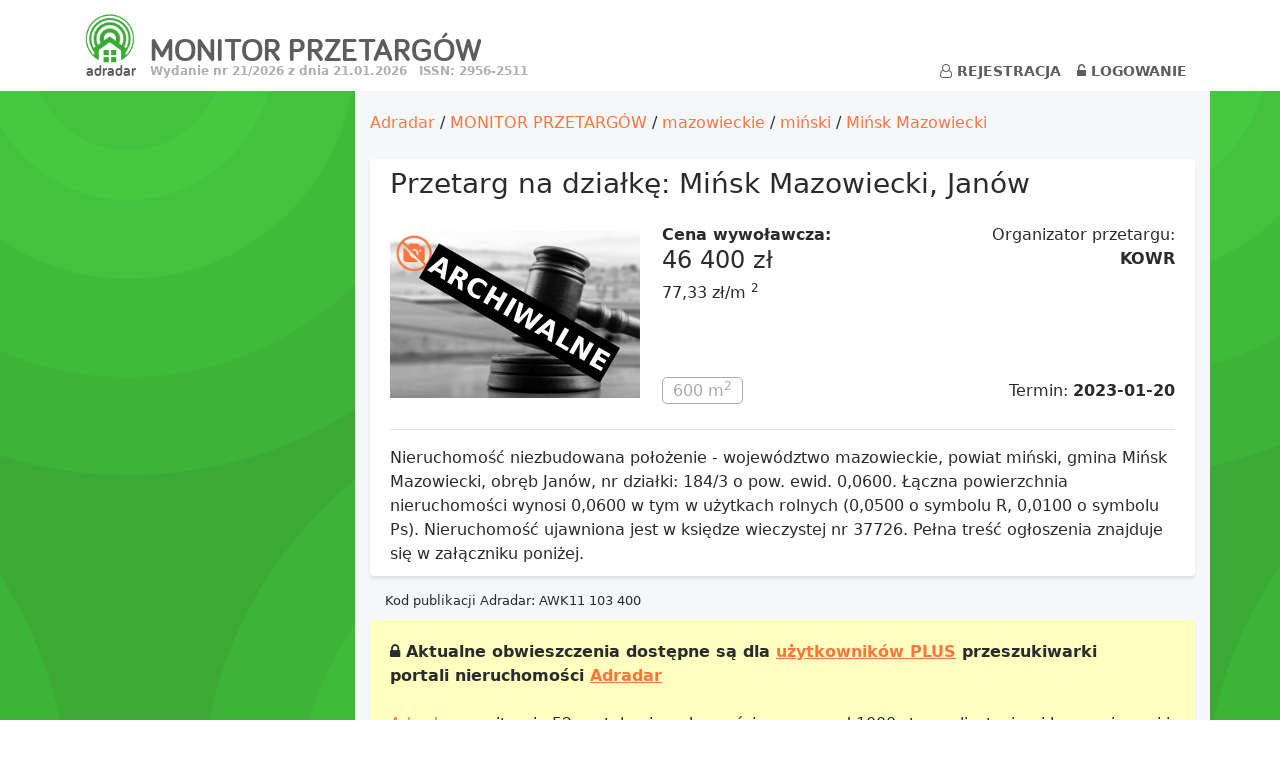

--- FILE ---
content_type: text/html; charset=UTF-8
request_url: https://przetargi.adradar.pl/przetarg/grunty/Mi%C5%84sk+Mazowiecki/kowr/11103400
body_size: 5255
content:
<!DOCTYPE HTML>
<html lang="pl" xmlns="http://www.w3.org/1999/xhtml" xmlns:fb="http://ogp.me/ns/fb#">
    <head>
        
    <title>Przetarg na działkę: Mińsk Mazowiecki, Janów. Adradar. Monitor przetargów.</title>
            <meta name="referrer" content="no-referrer"/>
        <meta http-equiv="content-type" content="text/html; charset=utf-8" />
    <meta name="description" content="Obwieszczenia o przetargach nieruchomości z ponad 1000 źródeł. Powiadomienia o ogłoszeniach z 52 portali nieruchomości." />
    <meta name="keywords" content="Adradar oferty nieruchomości powiadomienia email e-mail Domiporta Gratka Gumtree Morizon Szybko.pl" />
    <meta name="viewport" content="width=device-width, initial-scale=1.0, maximum-scale=1.0, user-scalable=0">
    <link rel="icon" href="/favicon.ico">
    
    <meta property="og:site_name" content="adradar.pl"/>
            <meta property="og:image" content="assets/images/no-photo.jpg"/>
        <meta property="og:type" content="website"/>
        <meta property="og:locale" content="pl_PL"/>
        <meta property="og:title" content="Przetarg na działkę: Mińsk Mazowiecki, Janów" />
        <meta property="og:description" content="Nieruchomość niezbudowana położenie - województwo mazowieckie, powiat miński, gmina Mińsk Mazowiecki, obręb Janów, nr działki: 184/3 o pow. ewid. 0,0600. Łączna powierzchnia nieruchomości wynosi 0,0600 w tym w użytkach rolnych (0,0500 o symbolu R, 0,0100 o symbolu Ps). Nieruchomość ujawniona jest w księdze wieczystej nr 37726. Pełna treść ogłoszenia znajduje się w załączniku poniżej...."/>
        <meta property="og:url" content="https://www.adradar.pl/przetarg/Działka/Mi%C5%84sk+Mazowiecki/kowr/11103400"/>
    


    
        <link rel="stylesheet" href="/assets/css/jquery-ui.css?v=20260114143750" />
        <link rel="stylesheet" href="/assets/css/main.css?v=20260114143750" />
        <link rel="stylesheet" href="/assets/css/tree.css?v=20260114143750" />
        <link rel="stylesheet" href="/assets/css/bootstrap-v4.css?v=20260114143750">
        <link rel="stylesheet" href="/assets/css/font-awesome.css?v=20260114143750">
        <link rel="stylesheet" href="/assets/css/jquery.selectBoxIt.css?v=20260114143750">
        <link rel="stylesheet" href="/assets/css/offer-search-modal.css?v=20260114143750">
    

                        <link rel="stylesheet" href="/assets/css/monitor_przetargow.css?v=20260114143750" />
                    <link rel="stylesheet" href="/assets/css/przetarg_szczegoly.css?v=20260114143750" />
                
    
        <!--[if lte IE 8]><script src="/assets/js/html5shiv.js?v=20260114143750" type="text/javascript"></script><![endif]-->
        <script src="/assets/js/jquery-v311.js?v=20260114143750" ></script>
        <script src="/assets/js/tether.min.js?v=20260114143750"></script>
             <script src="/assets/js/jquery-ui.min.js?v=20260114143750" type="text/javascript"></script>

        <script src="/assets/js/bootstrap-v4.min.js?v=20260114143750"></script>
        <!-- IE10 viewport hack for Surface/desktop Windows 8 bug -->
        <script src="/assets/js/ie10-viewport-bug-workaround.js?v=20260114143750"></script>
        <script src="/assets/js/i2DGrid.js?v=20260114143750" type="text/javascript"></script>
        <script src="/assets/js/i2Dlocale.js?v=20260114143750" type="text/javascript"></script>
        <script src="/assets/js/i2DFunctions.js?v=20260114143750" type="text/javascript"></script>
        <script src="/assets/js/tree.js?v=20260114143750" type="text/javascript"></script>
        <script src="/assets/js/jquery.selectBoxIt.js?v=20260114143750" type="text/javascript"></script>
        <script src="/assets/v25/safari-workarounds.js?v=20260114143750" ></script>
        <script src="/assets/js/offer-search-modal.js?v=20260114143750" ></script>
        <script src="/assets/js/htmx.min.js?v=20260114143750" type="text/javascript"></script>
        <script src="/assets/js/functions.js?v=20260114143750" ></script>

                <div id="fb-root"></div>

        <script>(function (d, s, id) {
                        var js, fjs = d.getElementsByTagName(s)[0];
                        if (d.getElementById(id))
                            return;
                        js = d.createElement(s);
                        js.id = id;
                        js.src = 'https://connect.facebook.net/pl_PL/sdk.js#xfbml=1&version=v2.10';
                        fjs.parentNode.insertBefore(js, fjs);
                    }(document, 'script', 'facebook-jssdk'));</script>


    

    

            <!-- Google Tag Manager -->
<script>(function(w,d,s,l,i){w[l]=w[l]||[];w[l].push({'gtm.start':
new Date().getTime(),event:'gtm.js'});var f=d.getElementsByTagName(s)[0],
j=d.createElement(s),dl=l!='dataLayer'?'&l='+l:'';j.async=true;j.src=
'https://www.googletagmanager.com/gtm.js?id='+i+dl;f.parentNode.insertBefore(j,f);
})(window,document,'script','dataLayer','GTM-P55M5HJ');</script>
<!-- End Google Tag Manager -->
        
    </head>
    <body >
                    <!-- Google Tag Manager (noscript) -->
<noscript><iframe src="https://www.googletagmanager.com/ns.html?id=GTM-P55M5HJ"
height="0" width="0" style="display:none;visibility:hidden"></iframe></noscript>
<!-- End Google Tag Manager (noscript) -->
                
    <div id="wrap">

        <header>
            <div class="container">
                <div style="
                     width:100%;
                     text-align: center;
                     font-size: 20pt;
                     background-color: #D55;
                     /*margin-bottom: 10px;*/
                     ">
                    <noscript>
                        Javascript jest wyłączony. Strona może działać nieprawidłowo.
                    </noscript>
                                    </div>
                
                
            </div>


            
            <div class="container">


                <nav class="navbar navbar-toggleable-md navbar-light menu-container">
                    <button class="navbar-toggler navbar-toggler-right" type="button" data-toggle="collapse"
                            data-target="#navbarTogglerDemo02" aria-controls="navbarTogglerDemo02" aria-expanded="false"
                            aria-label="Toggle navigation">
                        <span class="navbar-toggler-icon"></span>
                    </button>

                    <div class="navbar-left navbar-brand title-link">
                        <a href="https://www.adradar.pl/?utm_source=monitor&utm_campaign=logo">
                            <img id="monitor-logo" src="/assets/images/adradar-logo-bez-tekstu.png"
                                 alt="przeszukiwarka portali nieruchomości" width="52px">
                            <div id="adradar-small-text">adradar</div>
                        </a>
                        <a href="/">
                            <div id="monitor-title">MONITOR PRZETARGÓW</div>
                        </a>
                        <span id="wydanie" class="tagline" width="50px;">
                                Wydanie nr 21/2026 z dnia 21.01.2026 &nbsp;
                                <span class="issn">ISSN: 2956-2511</span>
                            </span>
                    </div>


                    <div class="collapse navbar-collapse justify-content-end navigacja " id="navbarTogglerDemo02">
                        <div class="main-menu desktopowa">
                            <ul class="nav nav-pills  navbar-nav">
                                <li class="nav-item">
                                    <a class="nav-link"
                                       href="https://www.adradar.pl/user_register_login?register&reset_goback=1"><i
                                                class="fa fa-user-o" aria-hidden="true"></i> Rejestracja</a>
                                </li>
                                <li class="nav-item">
                                    <a class="nav-link"
                                       href="https://www.adradar.pl/user_register_login?login&reset_goback=1"><i
                                                class="fa fa-unlock-alt" aria-hidden="true"></i> Logowanie</a>
                                </li>
                            </ul>
                        </div>
                        <div class="main-menu responsywna">

                            <ul class="nav nav-pills  navbar-nav">
            <li class="nav-item">
            <a class="nav-link" href="https://www.adradar.pl/user_register_login?register"><i class="fa fa-user-o"
                                                                                                    aria-hidden="true"></i>
                Rejestracja</a>
        </li>
        <li class="nav-item">
            <a class="nav-link" href="https://www.adradar.pl/user_register_login?login"><i
                        class="fa fa-unlock-alt" aria-hidden="true"></i> Logowanie</a>
        </li>
    </ul>	






                        </div>


                    </div>
                </nav>
            </div>
        </header>
                

        <main id="default_main_section">
            <div class="container">
                <div class="row">
                    <div class="col-md-12">
                        
                                                       
                                                
    <div class="modal fade" id="szukaj_modal" tabindex="-1" role="dialog" style="display: none;">
    <div class="modal-dialog modal-lg">
        <div class="modal-content">
            <div class="modal-body">
                <p>Przeszukuję portale <i class='fa fa-circle-o-notch fa-spin'></i><br>
                    Może to potrwać kilkanaście sekund.</p>
                <div id="sliding-powiadomienie-box">
                    <div>
                        <div id="sliding-powiadomienie-box-loop">
                            <div id="sliding-powiadomienie-box-content">
                                                                                                        <span>
                                        <img  src="/assets/serwis_icony/ikonka_olx.gif"> 
                                        www.olx.pl                                    </span>
                                                                                                        <span>
                                        <img  src="/assets/serwis_icony/ikonka_otodom.gif"> 
                                        www.otodom.pl                                    </span>
                                                                                                        <span>
                                        <img  src="/assets/serwis_icony/ikonka_morizon.gif"> 
                                        www.morizon.pl                                    </span>
                                                                                                        <span>
                                        <img  src="/assets/serwis_icony/ikonka_szybko.gif"> 
                                        www.szybko.pl                                    </span>
                                                                                                        <span>
                                        <img  src="/assets/serwis_icony/ikonka_domiporta.gif"> 
                                        www.domiporta.pl                                    </span>
                                                                                                        <span>
                                        <img  src="/assets/serwis_icony/ikonka_gratka.gif"> 
                                        www.gratka.pl                                    </span>
                                                                                                        <span>
                                        <img  src="/assets/serwis_icony/ikonka_sprzedajemy.gif"> 
                                        www.sprzedajemy.pl                                    </span>
                                                                                                        <span>
                                        <img  src="/assets/serwis_icony/ikonka_lento.gif"> 
                                        www.lento.pl                                    </span>
                                                                                                        <span>
                                        <img  src="/assets/serwis_icony/ikonka_ogloszenia_trojmiasto.gif"> 
                                        www.ogloszenia.trojmiasto.pl                                    </span>
                                                                                                        <span>
                                        <img  src="/assets/serwis_icony/ikonka_nieruchomosci_online.gif"> 
                                        www.nieruchomosci-online.pl                                    </span>
                                                                                                        <span>
                                        <img  src="/assets/serwis_icony/ikonka_adresowo.gif"> 
                                        www.adresowo.pl                                    </span>
                                                                                                        <span>
                                        <img  src="/assets/serwis_icony/ikonka_tabela_ofert.gif"> 
                                        www.tabelaofert.pl                                    </span>
                                                                                                        <span>
                                        <img  src="/assets/serwis_icony/ikonka_okolica.gif"> 
                                        www.okolica.pl                                    </span>
                                                                                                        <span>
                                        <img  src="/assets/serwis_icony/ikonka_rzeszowiak.gif"> 
                                        www.rzeszowiak.pl                                    </span>
                                                                                                        <span>
                                        <img  src="/assets/serwis_icony/ikonka_posrednik.gif"> 
                                        www.posrednik.pl                                    </span>
                                                                                                        <span>
                                        <img  src="/assets/serwis_icony/ikonka_gethome.gif"> 
                                        www.gethome.pl                                    </span>
                                                            </div>
                        </div>
                    </div>
                </div>
            </div>
        </div>
    </div>
</div>





        <div class="row">
        <div class="col-md-3 smenu-col desktopowa">   
            
        </div>
        <div class="col-md-9" id="wyniki"> 
                        <div class="breadcrumb-location">
                            <a href="https://www.adradar.pl">Adradar</a>
                                    /
                                            <a href="/p/a/1/pl/a">MONITOR PRZETARGÓW</a>
                                    /
                                            <a href="/p/a/42045/mazowieckie/a">mazowieckie</a>
                                    /
                                            <a href="/p/a/45539/mi%C5%84ski/a">miński</a>
                                    /
                                            <a href="/p/a/45540/Mi%C5%84sk+Mazowiecki/a">Mińsk Mazowiecki</a>
                                    </div>
        <br/>
    
    <!-- widoczna tylko na desktopach -->



        

<div class="element-przetarg-szczegoly">
    <h1>Przetarg na działkę: Mińsk Mazowiecki, Janów</h1>
    <br/>
    <div class="row">
        <div class="col-sm-4 col-przetarg-img">
            <div class="miniaturka-section" style="float: left; margin-right: 10px;">
                <img onerror="this.src='/assets/images/przetarg_dzialka.jpg'" src="/assets/images/przetarg_dzialka.jpg"/>
                                    <p class="miniaturka-nieaktualna">
                        ARCHIWALNE
                    </p>
                            </div>
        </div>
        <div class="col-sm-3 col-middle">

            <b>Cena wywoławcza:</b><br/>
            <h4>
                46 400 zł
            </h4>
                                                77,33 zł/m
                    <sup>2</sup>
                            
            <br/>
                                        
            <div class="div-powierzchnia-pokoje">

                                    <span class="solid-border">600 m<sup>2</sup></span>
                                                            </div>


        </div>
        <div class="col-sm-5 col-right">


            Organizator
                            przetargu:
                        <br/>
            <b>KOWR</b>
            
            <div class="div-termin">
                Termin: <strong>2023-01-20</strong>
            </div>


        </div>
    </div>

    <div class="row">
        <div class="col-sm-12 col-opis">
            <hr/>
                            Nieruchomość niezbudowana położenie - województwo mazowieckie, powiat miński, gmina Mińsk Mazowiecki, obręb Janów, nr działki: 184/3 o pow. ewid. 0,0600. Łączna powierzchnia nieruchomości wynosi 0,0600 w tym w użytkach rolnych (0,0500 o symbolu R, 0,0100 o symbolu Ps). Nieruchomość ujawniona jest w księdze wieczystej nr 37726. Pełna treść ogłoszenia znajduje się w załączniku poniżej.
            

                    </div>
    </div>
</div>
<div class="col-sm-12 small">
    Kod publikacji Adradar: AWK11 103 400
</div>
                        <div class="powiadomienie-box">
                <b>
                    <i class='fa fa-lock'></i>
                                            Aktualne obwieszczenia dostępne są dla
                                        <a style="text-decoration: underline;"
                       href="https://www.adradar.pl/payment?utm_content=bold_pro&utm_campaign=szczegoly&id_tier_price=73">
                        użytkowników
                        PLUS</a>
                    przeszukiwarki <br/>portali nieruchomości
                    <a style="text-decoration: underline;"
                       href="https://www.adradar.pl/?utm_content=adradar_bold&utm_campaign=szczegoly">Adradar</a>
                </b>
                <br/><br/>
                <a style="text-decoration: underline;"
                   href="https://www.adradar.pl/?utm_content=adradar_plain&utm_campaign=szczegoly">Adradar</a>
                monitoruje 52 portale
                nieruchomości
                oraz ponad 1000 stron z licytacjami komorniczymi i przetargami.
                <br/>Wysyłamy powiadomienia o niepublikowanych wcześniej nowościach w ciągu 8 minut.
                <br/><br/>
                <div class="row">
                    <div class="col-sm-6" style="margin-bottom: 10px;">
                        <a href="https://www.adradar.pl/?utm_content=button&utm_campaign=szczegoly"
                           class="btn btn-primary">Przeszukaj portale i ustaw powiadomienie</a>
                    </div>
                    <div class="col-sm-6">
                        <a href="https://www.adradar.pl/payment?utm_content=button&utm_campaign=szczegoly&id_tier_price=73"
                           class="btn btn-primary">Włącz pełny dostęp do bazy przetargów</a>
                    </div>
                </div>
            </div>
        
        <div class="spanning_links">
    <span style="font-size: 14px; margin-bottom: 10px;"><b>Zobacz także:</b></span>

            <br/>
                <div class="row">
                                        <div class="col-sm-6">
                                            <a href="/p/a/45540/Mi%C5%84sk+Mazowiecki/kowr">Przetargi KOWR Mińsk Mazowiecki</a>
                        <br/>
                                            <a href="/p/a/45539/mi%C5%84ski/kowr">Przetargi KOWR powiat miński</a>
                        <br/>
                                            <a href="/p/a/42045/mazowieckie/kowr">Przetargi KOWR województwo mazowieckie</a>
                        <br/>
                                    </div>
                    </div>
    
    <br/>
    <span><b>Podobne licytacje komornicze:</b></span>
    <div class="row">
                    <div class="col-sm-6">
                                    <a href="/p/grunty/45540/Mi%C5%84sk+Mazowiecki/licytacje_komornicze">Licytacje komornicze działek Mińsk Mazowiecki</a>
                    <br/>
                                    <a href="/p/grunty/45539/mi%C5%84ski/licytacje_komornicze">Licytacje komornicze działek powiat miński</a>
                    <br/>
                                    <a href="/p/grunty/42045/mazowieckie/licytacje_komornicze">Licytacje komornicze działek województwo mazowieckie</a>
                    <br/>
                            </div>
                <div class="col-sm-6">
                            <a href="/p/a/45540/Mi%C5%84sk+Mazowiecki/licytacje_komornicze">Licytacje komornicze Mińsk Mazowiecki</a>
                <br/>
                            <a href="/p/a/45539/mi%C5%84ski/licytacje_komornicze">Licytacje komornicze powiat miński</a>
                <br/>
                            <a href="/p/a/42045/mazowieckie/licytacje_komornicze">Licytacje komornicze województwo mazowieckie</a>
                <br/>
                    </div>
    </div>
</div>


        <br/>
        <div class="small-text">
                            Przetarg
                        to doskonała okazja do nabycia
            działki
            poniżej wartości rynkowej. Pamiętaj jednak, że inwestycja w taką nieruchomość może się wiązać ze zwiększonym
            ryzykiem.
        </div>
            </div>
    </div>

                    </div>
                </div>
            </div>
        </main>

        <div id="push"></div>

    </div>
    <footer>
        <div class="container">
            
            <div class="container">
                <div class="row">
                    <div class="col-md-4 col-sm-12">
                        <a href="https://www.adradar.pl/?utm_source=monitor&utm_campaign=logo_dol"
                           class="navbar-left"><img src="/assets/images/adrada-logo-white.png"
                                                    style="width:203px;height:92px;"></a>
                    </div>
                </div>
                <div>
                    <div id="stopka-info-row" class="row">
                        <div id="stopka-info" class="col-sm-6">
                            <span>Przeszukiwarka portali nieruchomości</span>
                        </div>
                        <div class="col-md-6 col-sm-12 align-self-center menu-stopka">
                            <div class="navbar-header">
                                    <span class="navbar-brand">
                                        <a href="/wykazy">Wykazy</a>
                                        &nbsp;&nbsp;&nbsp;
                                        <a href="/baza_wiedzy">Baza wiedzy</a>
                                         &nbsp;&nbsp;&nbsp;
                                        <a href="/monitor_przetargow_o_nas">O nas</a>
                                        <a target="_blank" href="/files/public/monitor_przetargow.mp3"><i
                                                    class="fa fa-volume-up" aria-hidden="true"></i></a>
                                        &nbsp;&nbsp;
                                    </span>
                                <a class="navbar-brand" href="https://www.adradar.pl/kontakt">Kontakt</a>
                            </div>
                        </div>
                        <div class="lastline">
                            <span>Wydawcą Dziennika Monitor Przetargów, wpisanego do Rejestru Dzienników i Czasopism pod nr 21274, jest Uniradar sp. z o.o. z siedzibą ul. Wołoska 58/62, 02-507 Warszawa, Polska</span>
                        </div>
                    </div>

                </div>
                
            </div>
    </footer>


                    <!-- Kod tagu remarketingowego Google -->
            <!--------------------------------------------------
            Tagi remarketingowe nie mogą być wiązane z informacjami umożliwiającymi identyfikację osób ani umieszczane na stronach o tematyce należącej do kategorii kontrowersyjnych. Więcej informacji oraz instrukcje konfiguracji tagu znajdziesz tutaj: http://google.com/ads/remarketingsetup [^]
            --------------------------------------------------->
            <script type="text/javascript">
                /* <![CDATA[ */
                var google_conversion_id = 818583708;
                var google_custom_params = window.google_tag_params;
                var google_remarketing_only = true;
                /* ]]> */
            </script>
            <script type="text/javascript" src="//www.googleadservices.com/pagead/conversion.js">
            </script>
            <noscript>
                <div style="display:inline;">
                    <img height="1" width="1" style="border-style:none;" alt="" src="//googleads.g.doubleclick.net/pagead/viewthroughconversion/818583708/?guid=ON&script=0"/>
                </div>
            </noscript>
            <!-- End Kod tagu remarketingowego Google -->
            </body>
</html>

--- FILE ---
content_type: text/css; charset=utf-8
request_url: https://przetargi.adradar.pl/assets/css/main.css?v=20260114143750
body_size: 7632
content:

/***********CMS***********/
.blog-wrapper {
    color:#555;
}

.blog-wrapper .summary {
    color: #999; 
    line-height: 32px; 
    font-weight: 400;
}

.blog-wrapper h1 {
    font-size: 32px;
}

@media (max-width: 1023px) {
    img.rwd8 {
        width: 100%;
    }
}



/***********END OF SECTION CMS***********/


@font-face {
    font-family: "Roboto Light";
    src: url(../fonts/Roboto-Light.ttf);
}

.drag_cursor {
    cursor: move;
}

.hidden {
    display: none!important;
}

.grayed {
    background: gray;
    opacity: 0.4;
}

.grid_footer_href {
    text-decoration: none !important; 
    color:#337ab7; 
    border: 1px solid #AAAAAA; 
    padding-left: 13px; 
    padding-right: 13px;
    padding-top: 5px;
    padding-bottom: 5px;
    margin-right: 10px;

}

.grid_footer_href:hover {
    background: #DDDDDD;
}

.non-clickable { 
    pointer-events: none;
    cursor: default;
}
.red {
    color:red;
}
.green {
    color: green;
}
.orange {
    color: #fe763c;
}
.blue-background { 
    background-color: #66afe9;
}
.green-background {
    background-color:#67b168;
}
.bold{
    font-weight: bold;
}

td a:visited {
    color: purple;
}

.url-visited-purple:visited {
    color: purple !important;
}

.ogloszenie_nieaktualne {
    background: #fff !important;
}
.ogloszenie_nieaktualne, .ogloszenie_nieaktualne  a, .ogloszenie_nieaktualne  a:visited {color:#c3c3c3!important;}


.table-small-text td, .table-small-text th {
    font-size: 12px;
    padding:5px!important;
}

.grid-oferty-trigger {
    cursor: pointer;
}


.miniaturka-section {
    position:relative;
    margin-bottom:15px;
    /*width: 250px;  */
}

.miniaturka-section img {
    width: 250px !important;  
}

.miniaturka-nieaktualna {
    position: absolute; 
    padding-left: 3px;
    padding-right: 3px;
    left: 25px;
    top: 40%;
    color:white;
    background: black;
    font-size: 20pt !important;
    font-weight: bold;
    -ms-transform: rotate(30deg); /* IE 9 */
    -webkit-transform: rotate(30deg); /* Chrome, Safari, Opera */
    transform: rotate(30deg);
}

#dotpay-button {
    border: none;
    width: 160px;
    height: 83px;
    padding: 0;
    transition: all 0.15s ease-in-out;
    opacity: 0.75; 
}
#dotpay-button:hover {
    box-shadow: 3px 3px 15px grey;
    opacity: 1;
}
#dotpay-button[type="submit"]:disabled {
    opacity: 0.3 !important;
}


/*walc*/
#glowna {position: relative;  min-height: 10%!important; height:100%!important; padding:0 0 0 0}
#glowna #wrap {background:#3aaa35 url('/assets/images/bg-glowna.png') center 60px no-repeat; }
#haslo h1 {color:#fff; margin-top:75px; margin-left:30px; font-family:Roboto Light,"Helvetica Neue Light",Arial Light,sans-serif!important; font-weight:300!important; font-size: 35px;}
#haslo ul {margin:20px 0px 20px 30px; color:#fff; list-style:none; padding:0}
#haslo li {padding-left:0; margin-left:0; margin-bottom:10px; font-size:17px!important}
#haslo i {margin-right:10px;}


#default_main_section {/*background-color:#3aaa35; background:#3aaa35 url('/assets/images/bg-wyniki.png') center top repeat-y;*/  position: relative;  min-height: 100%!important; height:100%!important; padding:0px 0px!important}
#glowna #formularz fieldset {margin-top:20px; background-color:#f6f7fb!important;}
#default_main_section #wyniki #formularz fieldset {margin-top:0px; padding:10px 30px}
/*#default_main_section #row1, #default_main_section #row2, #default_main_section #formularz h3  {border-bottom:2px solid #f6f7fb;}*/
#formularz #row1 {border-top:2px solid #fff;}
#formularz #row1, #formularz #row2, #formularz #row3, #formularz #row4, #formularz .text-search-row {border-bottom:2px solid #fff; padding:10px 0!important}
#formularz .form-group {margin-top:0!important; margin-bottom:0!important; }
#formularz #row2 .col-md-4 {border-right:2px solid #fff }
#formularz #row2 .col-md-4:last-child {border-right:none }
#row-ulica {border-bottom:2px solid #f6f7fb; padding-bottom:15px;}
#formularz #powiadomienia {background-color:#f6f7fb!important; padding:10px 15px 25px 15px!important}

#formularz #row2 .col-6 {/*padding-left:0!important;*/ padding-right:0!important}

#formularz input::-webkit-outer-spin-button,
#formularz input::-webkit-inner-spin-button {
    -webkit-appearance: none;
    margin: 0;
}
#formularz input[type=number] {
    -moz-appearance:textfield;
}
.select2-dropdown .select2-results__option--highlighted {
    background-color: #3AAA35 !important;
}

#default_main_section.background-full {/*background:#3aaa35 url('/assets/images/bg-full.png') center top repeat;*/}

#default_main_section .smenu-col {color:#fff; padding:30px; }
@media (max-width: 576px) {
    #default_main_section  {background-position:left;}
}
@media (max-width: 767px) {
    #default_main_section {background-position:left;}
}
@media (max-width: 992px) {
    #default_main_section {background-position:left;}		
}

#default_main_section .smenu-col h3 {margin-top:10px; font-size:24px!important}
#default_main_section .smenu-col h3 a {/*text-decoration:underline!important;*/ color:#fff!important}
#default_main_section .smenu-col li a {color:#fff!important; margin-bottom:15px; line-height:110%}
#default_main_section .smenu-col ul {list-style-type: none; margin-top:15px; padding-left:0; left:0;}
#default_main_section .smenu-col li { margin:5px 0; padding:0;}

.background-full {}

#formularz {} 
#formularz.kompakt h4, #formularz.kompakt #row1 {margin-top:0!important}
#formularz fieldset  {padding:30px; box-shadow: 0px 3px 3px #e0e1e5; background-color:#f6f7fb; border-radius: 4px; margin-top:20px; margin-bottom:20px; background-color:#fff} 
.panel {padding:30px; /*box-shadow: 0px 3px 3px #e0e1e5;*/ background-color:#f6f7fb; border-radius: 4px; margin-top:20px; margin-bottom:20px; background-color:#fff!important}
.background-full .panel {box-shadow:none}
.login {background-color:#fff; /*background:#fff url('/assets/images/panel-bg.png') center center repeat-y;*/}
#formularz h3 {border-bottom:2px solid #fff; padding:10px 0 15px 0;}
#glowna #formularz h3 {font-weight:300!important; font-size:30px!important}
#formularz h4 {margin:20px 0 15px 0; color:#3aaa35; font-size:16px!important}
#wyniki #formularz  a.btn:visited {color:#fff!important}
#wyniki #formularz a.btn {color:#fff!important}
#wyniki a.obserwujesz:visited {color:#3aaa35!important}
#wyniki th a:visited {color:#000!important}
#wyniki a.pozostale:visited {color:#fe763c!important}

/* paginacja */
#wyniki .paginacja a, #wyniki  .paginacja a:visited {color:#fe763c!important}

#page_selector {width:70px; font-weight:bold}
.non-clicable {border:none; background-color:#f6f7fb!important; color:black!important; margin-right:10px!important}

#wyniki .paginacja a.btn {color:#fff!important;}

#wyniki .paginacja a.non-clickable {border:none; background-color:#f6f7fb!important; color:black!important; /*margin-right:0px!important*/}  
#wyniki .podtabelka a.non-clicable  {background-color:#fff!important;}


.zaloguj {/*border-right:1px solid #999*/}
.pytanie {/*background-color:#999*/}

#wyniki {background-color:#f6f7fb; padding-top:20px; padding-bottom:60px;}
#wyniki h1 {font-size:28px!important; margin-bottom:0!important; margin-top:0px!important}

#wyniki .alert-warning {
    /*font-size:13px!important;*/
    margin-top:0px; 
    margin-bottom:10px;
    /*box-shadow: 0px 3px 3px #e0e1e5;
    background-color: #ffffc0;
    border-color: #ffffc0;
    color: #434344;
    background-image: url('/assets/images/alert-icon.png');
    background-repeat: no-repeat;
    background-position: 5px center;*/
    background-color: #ffffc0;
}
#wyniki .alert-warning a, #wyniki .alert-warning a:visited  {color:#fe763c!important}
.alert-success {margin:0 0 0px 0;}
.alert {margin-top: 0 0 20px 0 ;}		
.alert ul {margin:0 0 0 20px; padding:0}


#wyniki .alert-konkurs-fb {
    padding-top: 8px;
    padding-bottom: 3px;
    background-color: #fe763c;
}

#wyniki .alert-konkurs-fb * {
    color: white!important;
}

#wyniki .alert-konkurs-fb .btn-link {
    font-weight: normal!important;
    text-transform: uppercase;
    margin-right: -20px;
    margin-top: -5px;
}

#wyniki .alert-konkurs-fb span {
    font-size: 16px;
    display: inline-block;
}

#wyniki .alert-konkurs-fb img {
    height: 70px;
    padding: 0 15px;
}

.post-konkurs-fb {
    position: relative;
    /*width: 750px;*/
    margin: 0 auto;
}

.post-konkurs-fb iframe {
    /*overflow: hidden;*/
    /*outline: 2px solid white;*/
    /*outline-offset: -2px;*/
}

.post-konkurs-fb-wrapper {
    /*background-color: white;*/
    /*border: 1px solid;*/
    /*border-color: #e5e6e9 #dfe0e4 #d0d1d5;*/
    /*border-radius: 3px;*/
    /*margin-bottom: 15px;*/
    width: 500px; /* do wywalenia*/
}

.post-konkurs-fb .forwarder {
    display: block;
    height: 330px; /*158px;*/
    position: absolute;
    background-color: rgba(0,0,0,0);
    z-index: 5;
    top: 150px;
    left: 13px;
    right: 13px;
    cursor: pointer;
}

/*.post-konkurs-fb i {
    position: absolute;
    top: 5px;
    right: -30px;
    font-size: 20px;
    cursor: pointer;
}*/

/* Sticky footer styles -------------------------------------------------- 
html {position: relative!important; min-height: 100%!important;}
body {margin: 0 0 90px!important; }

footer {
  position: absolute;
  bottom: 0;
  width: 100%;
  height: 90px;
  background-color: #636365;
}
        footer a {color:#fff;}
        
        
        
 Sticky footer styles end -------------------------------------------------- */

/* sticky footer 2 */

/* Sticky footer styles
     -------------------------------------------------- */

html,
body {
    height: 100%;
    /* The html and body elements cannot have any padding or margin. */
}

/* Wrapper for page content to push down footer */
#wrap {
    min-height: 100%;
    height: auto !important;
    height: 100%;
    /* Negative indent footer by it's height */
    margin: 0 auto -90px;
    background-color:#3aaa35; background:#3aaa35 url('/assets/images/bg-full.png') center top repeat;
}
header {background-color:#fff!important}
/* Set the fixed height of the footer here */
#push,
#footer {
    height: 90px;
}
#footer {
    background-color: #f5f5f5;
}

/* Lastly, apply responsive CSS fixes as necessary */
@media (max-width: 767px) {
    #footer {
        margin-left: -20px;
        margin-right: -20px;
        padding-left: 20px;
        padding-right: 20px;
    }
} 
/* sticky footer 2 end */


#wyniki table {
    background-color:#fff; border-radius: 4px; padding:10px
} 
.oferta-zbiorcza {margin-bottom:15px; box-shadow: 0px 3px 3px #e0e1e5;}
.desktopowa.oferta-zbiorcza h4 {width:180px}
.oferta-zbiorcza p {font-size:15px;}
table.oferta-zbiorcza td {border:0; /*margin-bottom:10px!important; padding-bottom:10px!important;*/}
.solid-border {
    color: #AAAAAA;
    border: 1px solid #AAAAAA; 
    padding-top: 3px; 
    padding-bottom: 3px; 
    padding-left: 10px;
    padding-right: 10px;
    margin-right: 5px;
    border-radius: 5px;
}

#wyniki .desktopowa.oferta-zbiorcza .middle-column {
    min-width: 327px;
}
#wyniki .desktopowa.oferta-zbiorcza .przetarg-details-desc-column {
    min-width: 580px;
}


.navigacja {margin-top:51px; text-align:right;}
.navigacja a {font-weight:bold;}
.nav-link, .btn  {cursor: pointer!important;}

.odnow span{font-weight:normal!important; font-size:12px!important; display:block!important}
.odnow {margin-top:-10px;}

.btn {font-weight:bold!important; }
.btn-primary {background-color:#fe763c!important; border:none!important; font-weight:bold!important; color:#fff!important}
.btn-primary:hover {background-color:#e76b37!important;}

td a {color: #fe763c!important}
th a {color: #3b3b3b!important}

.obserwujesz {color:#3aaa35!important}
.nav-pills a.nav-link, .nav-pills a.dropdown-item {text-transform:uppercase!important; font-size:14px!important}

.nav-pills .nav-link.active {background-color:#fe763c!important; color:#fff!important}
.nav-pills .nav-link.active:hover {background-color:#e76b37!important;}
a.nav-link  {color:#5d5d5d!important}
a.nav-link:hover {color:#fe763c!important} 

.nav-pills .nav-item.show .nav-link {background-color:#fff!important}
.btn-link {color:#fe763c!important}

.login-register-alternative a  {font-weight:bold!important;}

.grid-oferty-trigger {margin-bottom:0px}
.panel-body {margin-top:20px}

footer {background-color:#636365!important; color:#fff!important}
footer a {color:#fff!important; font-size:13px!important}

#default_main_section {min-height:400px!important}

/* tebela responsywna */

/*.responsywna , .responsywna td {border:1px solid black!important}*/

@media (max-width: 1023px) {
    .responsywna {display:block}
    .desktopowa {display:none}
    .miniaturka-section img {width:100%}
    .container {width:100%!important}
    .display-none-mobile {display:none}
}
/*
@media (max-width: 768px) {
    .container {width:100%!important}
}
@media (max-width: 992px) {
    .container {width:100%!important}
}
@media (min-width: 768px) {
    .responsywna {display:none}
    .desktopowa {display:block}
    .container {width:100%!important}
}

@media (min-width: 992px) {
    .responsywna {display:none}
    .desktopowa {display:block}
}
*/
@media (min-width: 1024px) {
    .responsywna {display:none}
    .desktopowa {display:block}
}

.oferta-zbiorcza a:visited:not(.url-naglowek){color:purple!important}
.aktualizacja {font-size:12px!important}
.one-offer {/*font-size:12px!important*/} 

.navbar-brand, .navbar {padding-top:0!important; padding-bottom:0!important; padding:0!important; }
.navbar-light .navbar-nav .nav-link.active {text-align:center!important;}

.aktualnosc-i-sortowanie {margin-top:0px; padding-top:1px; text-align:right!important}
.aktualnosc-i-sortowanie, #select-sortuj_ofertySelectBoxItText, #select-aktualnoscSelectBoxItText, .aktualnosc-i-sortowanie li a {
    font-size:12px!important;
}
.aktualnosc-i-sortowanie .col-form-label {margin-top:1px;}
#select-aktualnoscSelectBoxIt {
    width: 115px !important;
}
#select-sortuj_ofertySelectBoxIt {
    width: 250px !important;
}


.naglowek h3 {border-bottom: none!important;}
.naglowek {border-bottom:2px solid #f6f7fb}

.formularz-kompakt-trigger {margin-top:5px;}
.formularz-kompakt-trigger #row3 {margin-bottom:20px;}

#formularz-kompakt-collapse {margin:20px 0;}

.nazwa-filtra {float:left; padding-left:5px; width:90%}
.filtr-aktywny{font-weight:bold!important}
.ikona-edytuj {float:left; width:10%}
.tytul-sortowanie {margin-bottom:10px;}

.smenu-col .btn-secondary, .smenu-col .btn{border:none!important}
#wyniki .btn-secondary {background-color:#e6e6e6!important}
#wyniki .btn-secondary:hover {border-color:red!important}

body, button, input, optgroup, select, textarea, .selectboxit-container * {font-family: 'Roboto', -apple-system,system-ui,BlinkMacSystemFont,"Segoe UI",Roboto,"Helvetica Neue",Arial,sans-serif!important}



.selectboxit-focus {
    color: white; 
}

/* szukaj input icon */
.szukaj-btn input[type="submit"] {
    margin:0 0px;
    padding-right: 30px;
}

.szukaj-btn span {
    position: relative;
}

.szukaj-btn span:after {
    font-family: FontAwesome;
    content: "\f002";
    font-size: 13px;
    position: absolute;
    right: 10px;
    top: 3px;
    pointer-events: none;
    color:#fff
}

#formularz .col-form-label {}
#formularz .col-9, #formularz .col-5, #formularz .col-2, #formularz .col-8 {padding-right:0!important}  
#formularz #row3 .col-3 {padding-right:11px}

/*#row2 .col-5 {margin:0!important}*/
#formularz .text-muted {color:#b1b1b1!important}


.premium-btn {background-color:#fe763c!important}
.wykup-premium  {margin:10px 0; font-size:14px!important; /*float:right; width:300px*/ position:absolute; top:0; right:15px; z-index:999; color:#aeafb0}
.wykup-premium  .btn {font-size:14px!important; color:#fff!important}


.konto-nieaktywowane {
    font-weight: bold; color: #fe763c; font-size: 11px; float: left; padding-left: 10px;
}

.main-menu {/*float:right; width:300px*/}

.btn-danger {border-color:#fe763c!important}
/*.powiadomienie-opcja-premium {color:#908f91}*/

#cennik {width:100%; margin-top: 15px;}
#cennik td, #cennik th {padding: 8px}
.cennik-naglowek {color:#3aaa35}
#cennik  p {margin:0}
#cennik td.ikony {text-align:center;}
#cennik a.wykup-btn  {color:#fff!important; margin-top:10px;}
.responsywna a.wykup-btn {color:#fff!important;}
a {color:#fe763c!important}

.align-self-center {text-align:center;}

.login-register-alternative  {text-align:center;}


@media (max-width: 576px) {
    h1 {font-size:32px!important; margin-bottom:20px!important}
    .login-register-alternative .btn {font-size:13px!important}
}
@media (min-width: 1201px) {
    .menu-stopka .navbar-header {
        margin-right: -12px;
    }
}

.menu-stopka {text-align:right!important; padding-left: 0px !important; padding-right: 0px !important;}
.menu-stopka .navbar-brand {margin-right: 3px;}

@media (max-width: 768px) {
    .align-self-center {text-align:left!important; margin-left:25px; padding-top:20px; margin-top:20px; border-top:2px solid #f6f7fb;}
    .login-register-alternative  {text-align:left!important;}
    .navigacja {margin-top:0!important}
    #glowna #wrap {background:#3aaa35 url('/assets/images/bg-full.png') center top repeat}
    #haslo h1 {margin-top:20px}
    .panel {padding:20px 0} 
    .sortowanie {margin-right:15px;}
    .menu-stopka {text-align:left!important;}
    .menu-stopka.col-md-8, .menu-stopka.col-sm-12 {padding-left:0!important; padding-right:0!important}
    .menu-stopka .navbar-brand {margin-right:7px!important}
}

@media (max-width: 1200px) {
    #haslo ul {margin-left:30px}
    .navigacja {margin-top:0!important}
}

@media (max-width: 992px) {
    .szukaj-btn  {margin-top:15px}
}
.navbar-toggler-right {top:25px;}


table h4 {line-height:140%}
.nie-pamietam-hasla {font-weight:700; margin:8px 0 0 0px!important; top:5px; display:block;}
.smenu-col .btn {color:#3aaa35!important}

.alert-warning, .alert-danger, .alert-success {margin-top:20px;}

#mobile-zapisz_filtr {
    margin-top: 15px;
    margin-bottom: 10px;
}

#mobile-wyszukaj_oferty {
    font-size: 20px;
    padding-left: 10px;
}

.has-error input {
    border-color: #a94442;
}
#wyniki  a.btn:visited {color:#fff!important}

.has-error [role="combobox"] {
    border: 1px solid #a94442 !important;
}

#fb-icon {
    margin-bottom: 4px;
}

#stopka-info-row {
    margin-top: -30px;
    padding-bottom: 10px;
}

@media (max-width: 1199px) {
    #stopka-info {
        font-family: 'Roboto', -apple-system,system-ui,BlinkMacSystemFont,"Segoe UI",Roboto,"Helvetica Neue",Arial,sans-serif!important;
        color: #FFFFFF;
        font-size: 12px !important;
        padding-top: 30px;
        padding-left: 25px;
    }
}

@media (min-width: 1200px) {
    #stopka-info {
        font-family: 'Roboto', -apple-system,system-ui,BlinkMacSystemFont,"Segoe UI",Roboto,"Helvetica Neue",Arial,sans-serif!important;
        color: #FFFFFF;
        font-size: 13px;
        padding-left: 90px;
        padding-top: 3px;
        padding-right: 0px;
    }
}






.przeszukane_portale {
    margin-bottom: 10px;
}


.przeszukane_portale span {
    padding-right: 5px;
}
#glowna .przeszukane_portale.desktopowa {
    display: none;
}

.powiadomienie-box {
    padding:20px; 
    box-shadow: 0px 3px 3px #e0e1e5; 
    background-color:#f6f7fb; 
    border-radius: 4px; 
    margin-top:10px; 
    margin-bottom:10px; 
    background-color:#ffffc0;
}

.grey-text label {
    color: #b1b1b1;
}

.btn-grey {
    background: #e6e6e6 !important;
}
@media (max-width: 1023px) {
    #panel-rejestracja h1 {
        margin-left: 20px;
    }
    .zaloguj h1 {
        margin-left: 15px;
    }
}

.info-rejestracja, .info-rejestracja h5 {
    color:black;
    line-height: 25px;
    background-color: #3db438;
    border-width: 0px;
}

.rejestracja-bezplatnie {
    color: #b1b1b1;
    font-size: 14px;
    font-weight: bold;
    padding-left: 20px;
}

.force-underline {
    text-decoration: underline !important;
}

.url-naglowek, .url-naglowek:visited {
    color: black !important;
}

.url-naglowek:hover {
    color:#fe763c !important;
}


.premium-tabela .select2-selection__placeholder {
    height: 10px !important;
}

.white td {
    background: white;
    border: 0px !important;
}

@media (max-width: 1023px) {
    .premium-tabela-desktop {
        display: none;
    }
}

@media (min-width: 1200px) {
    .fb-like {
        margin-top: 37px;
        margin-left: -150px;
    }
}

@media (max-width: 1199px) {
    .fb-like {
        margin-top: 37px;
        margin-left: -100px;
    }
}


@media (max-width: 768px) {
    .fb-like {
        margin-bottom: 10px;
        margin-left: 25px;
    }
}

/* Ukrycie domyslnego okienka sugestera */
#sugester_chat_tab1 {
    display: none!important;
}

.recommendation-box-wrap {
    height: 150px;
}

.recommendation-box {
    color: #323046 !important;
    float: right;
    padding: 8px 30px;
    width: 400px;
    background-color: #F5A98E;
    border: 1px solid #ab7a67;;
    border-radius: 4px;
}

.recommendation-box img {
    margin-top: 10px;
    margin-left: -5px;
}

.small-text {
    font-size: 13px;
    color: #585858;
}

.filtr-id_miasto {
    width: 175px !important;
}

.transakcja-id_location {
    width: 220px !important;
}

.premium-tabela-header-uni {
    padding: 5px !important;
}

.premium-tabela-header-uni img {
    padding-top: 6px;
}

.premium-tabela-header {
    font-weight: 600;
    font-size: 15px;

}

.platnosc-div-unirepo {
    background: #F2F2F2;
    padding-left: 15px;
    padding-bottom: 20px;
    border: 1px solid #DDDDDD;
}

.tagline {
    font-size: 12px;
    font-weight: 700;
    color: #aeafb0;
    position: absolute;
    top: 62px;
    left: 76px;
}

#discount-code-input {
    padding-bottom: 5px;
    margin-right: 5px;
}

#discount-code-button {
    padding-left: 0;
}

.cena-label {
    cursor: pointer;
}

#expiry-field {
    white-space: nowrap;
}

#new-price-field {
    color: red;
    font-size: 36px;
}

.striked {
    text-decoration: line-through;
}

.id-premium-btn .striked {
    color: #EEEEEE;
}

.unirepo-switch-btn {
    color: black !important;
    padding: 0 !important;
}

.ol-custom-counter {
    margin: 0;
    padding: 0;
    list-style-type: none;
}

.ol-custom-counter > li {
    counter-increment: step-counter;
    margin-bottom: 30px;
}

.ol-custom-counter > li::before {
    content: counter(step-counter);
    margin-right: 10px;
    background-color: #fe763c;
    color: white;
    font-size: 22px;
    font-weight: bold;
    padding: 3px 8px;
    border-radius: 3px;
}

@media (min-width: 768px) {
    .ol-custom-counter > li::before {
        margin-left: -44px;
    }   
}

.inline {
    display: inline;
}

.panel.readable {
    padding-left: 100px;
    padding-right: 140px;
}

@media (max-width: 768px) {
    .panel.readable {
        padding-left: 15px;
        padding-right: 15px;
    }
    .blog-wrapper h2 {
        font-size: 1.8rem;
    }
    .blog-wrapper h5 {
        line-height: 26px;
        font-size: 1.1rem;
    }
    .blog-style h3 {
        font-size: 1.4rem;
        line-height: 1.4;
    }
    .blog-style h4 {
        font-size: 1.2rem;
    }
    .blog-style .btn-link {
        text-align: left;
        white-space: normal;
    }
    .ol-custom-counter > li::before {
        font-size: 18px;
    }
}

.blog-style {
    line-height: 30px;
}

.blog-style .btn-link {
    padding: 8px 0;
    text-decoration: underline;
}

#chat-button {
    width: 40px;
    text-align: left;
}

.space {
    margin: 5px;
}

.google-btn {
    margin-left: 30px;
    width: 205px;
    height: 42px;
    background-color: #4285f4;
    border-radius: 2px;
    box-shadow: 0 3px 4px 0 rgba(0,0,0,.25);
}

.google-btn .google-icon-wrapper {
    position: absolute;
    margin-top: 1px;
    margin-left: 1px;
    width: 40px;
    height: 40px;
    border-radius: 2px;
    background-color: #fff;
}

.google-btn .google-icon {
    position: absolute;
    margin-top: 11px;
    margin-left: 11px;
    width: 18px;
    height: 18px;
}

.google-btn .google-btn-text {
    float: right;
    margin: 11px 11px 0 0;
    color: #fff;
    font-size: 14px;
    letter-spacing: 0.2px;
    font-family: 'Roboto', -apple-system,system-ui,BlinkMacSystemFont,"Segoe UI",Roboto,"Helvetica Neue",Arial,sans-serif!important;
}

.google-btn:hover {
    box-shadow: 0 0 6px #4285f4;
}

.google-btn:active {
    background: #1669F2;
}

.non-break {
    white-space: nowrap;
}

.btn-with-line-breaks {
    white-space: normal !important;
    margin: 10px 0;
}

.formularz-szukaj-wyprobuj fieldset {
    background-color: transparent !important;
    box-shadow: none !important;
    padding: 5px 15px !important;
}

.formularz-szukaj-wyprobuj fieldset .row {
    border: none !important;
}

.formularz-szukaj-wyprobuj #formularz.kompakt h4 {
    margin-top: 15px !important;
}

.grid-fixed-pagination .paginacja.podtabelka div:nth-child(2) {
    width: 60%;
}

.grid-fixed-pagination .paginacja.podtabelka div:nth-child(3) {
    width: 40%;
}

ul.blog-nav {
    list-style-type: none;
}

ul.blog-nav li {
    margin-bottom: 50px;
    padding-bottom: 10px;
    margin-top: 10px;
}

.blog-date-added {
    color: gray;
    font-size: 14px;
}

.blog-move-over-h1 {
    position: absolute !important;
    top: 50px;
}

.blog-iframe-wrapper {
    position:relative;
    padding-bottom:56.25%;
    height:0;
    overflow:hidden;
}

.blog-iframe-wrapper iframe, .blog-iframe-wrapper object, .blog-iframe-wrapper embed {
    position:absolute;
    top:0;
    left:0;
    width:100%;
    height:100%;
}

.gluros-user-logins-count-table tr th:first-child {
    width: 200px;
}

.narrow-table th, .narrow-table td {
    padding: 10px !important;
    font-size: 11px;
}

.my-panel {
    width: 500px;
    padding: 20px;
    box-shadow: 1px 2px 3px 1px #e0e1e5;
    background-color: #f6f7fb;
    border-radius: 4px;
    margin-bottom: 10px;
}

.my-panel .my-panel-heading {
    padding-bottom: 5px;
    margin-bottom: 15px;
    border-bottom: 1px solid #dce0ef;
}

.tylko-prywatne-wrapper {
    position: relative !important;
    min-height: 60px !important;
}

.tylko-prywatne-chk {
    position: absolute;
    bottom: 0;
}

#formularz #category-box {
    margin-bottom: 10px;
    background: #FE763C;
    padding-bottom: 10px;
    border-radius: 5px;
}

#formularz #category-box h4 {
    color: white;
}


fieldset.grayed-but-category-box > #row1 > div:not(#category-box),
fieldset.grayed-but-category-box > #row2,
fieldset.grayed-but-category-box > #row3,
fieldset.grayed-but-category-box > #row4,
fieldset.grayed-but-category-box > .oferent-row,
fieldset.grayed-but-category-box  .text-search-row,
fieldset.grayed-but-category-box > #powiadomienia,
.grayed-section{
    opacity: 0.4;
    pointer-events: none;
}

.disabled-dotpay-btn-tip {
    font-size: 14px;
    padding: 7px !important;
}

.payment-options .text-left {
    padding: 0;
}

.payment-options label {
    margin: 0;
}

.payment-options h4 {
    font-size: 21px;
}

.desktopowa .buy-now-form {
    margin-left: 650px;
}



.buy-now-form .discount-code-wrapper {
    margin-top: 20px;
}

.buy-now-form .discount-code-wrapper .discount-code-submit {
    margin-top: -5px;
    height: 32px;
}

/*form search in string*/

.text-search-section .input-group {
    margin-bottom: 5px;
}

.text-search-action[name='add_condition_and'] {
    margin-top: 10px;
}

/* OFFER LIST */

.offer_title_main_location {
    margin-bottom: 0px;
}

.offer_title_main_percentage, .offer_title_sublocations {
    color: grey;
    font-size: 16px;
    margin-bottom: 7px;
}


.blinking {
    animation: blinker 0.1s linear infinite;
}

@keyframes blinker {
    50% {
        opacity: 0;
    }
}

@media (min-width: 1024px) {
    .desktop-text-right {text-align: right;}
}

@media (max-width: 1200px) {
    .img-map-link {
        display:none;
    }
}

.img-map-link {
    position: absolute; 
    height: 40px; 
    z-index: 99999;
    opacity: 0;
}

.img-map-link-olx {
    left: 22px; 
    top: 205px; 
    width: 90px;
}

.img-map-link-otodom {
    left: 34px; 
    top: 123px; 
    width: 120px; 
}

.spanning_links a, .spanning_links span {
    color: gray !important;
    font-size: 12px;
}

/*select2 locations*/

.select-id_location-dropdown{
    font-size:14px;
}

.select-id_location-dropdown .select2-results__options {
    max-height: 300px !important;
}

.sign-show-przetarg-oferent {
    margin-left: -21px;
    margin-right: 5px;
    cursor: pointer;
}



@media (max-width: 1023px) {
    .przetarg-search-form-compact h4 {
        padding-bottom: 0px !important;
        margin-bottom: 3px !important;
    }

    .przetarg-search-form-compact .input-group-sm {
        margin-bottom: 12px;
    }

}

.offer-statistics {
    background: #e4e4e4;
    border-radius: 7px;
    padding-right: 10px;
    padding-top: 10px;
    padding-bottom: 10px;
}




.offer-statistics ul {
    margin-top: 5px;
    padding-top: 7px;
    padding-bottom: 8px;
    background: url('/assets/images/triangle.png') -7px 0px transparent no-repeat;
    list-style: none;
    margin-bottom: 7px;
    font-weight: 400;
    font-size: 15px;
}

.offer-statistics ul ul {
    margin-top: 2px;
    padding-top: 2px;
    padding-bottom: 2px;
    background: url('/assets/images/triangle.png') 4px 4px transparent no-repeat;
    background-size: 18px 20px;
    margin-bottom: 0px;
    font-weight: 300;
}

.nowrap{
    white-space: nowrap;
}

--- FILE ---
content_type: text/css; charset=utf-8
request_url: https://przetargi.adradar.pl/assets/css/offer-search-modal.css?v=20260114143750
body_size: 293
content:
#sliding-powiadomienie-box {
    padding:20px; 
    box-shadow: 0px 3px 3px #e0e1e5; 
    background-color:#f6f7fb; 
    border-radius: 4px; 
    margin-top:10px; 
    margin-bottom:10px; 
    background-color:#ffffc0;
    overflow: hidden;
}



#sliding-powiadomienie-box div {
    display: inline-block;
}

#sliding-powiadomienie-box-loop {
    white-space: nowrap;
    animation: loop-anim 30s linear infinite;
}

#sliding-powiadomienie-box-content span {
    margin-left: 15px;
}

@keyframes loop-anim {
    0% {
        margin-left: 0;
    }
    100% {
        margin-left: -50% /* This works because of the div between "outer" and "loop" */
    }
}

/*
.sliding-powiadomienie-box {
        overflow:hidden;
        height: auto;
    }
    .sliding-powiadomienie-box.slide-right .przeszukane_portale {
        -moz-animation: 3s slide-right;
        -webkit-animation: 3s slide-right;
        -o-animation: 3s slide-right;
        animation: 3s slide-right;
        margin:0;
    }
    .sliding-powiadomienie-box.slide-left .przeszukane_portale {
        -moz-animation: 3s slide-left;
        -webkit-animation: 3s slide-left;
        -o-animation: 3s slide-left;
        animation: 3s slide-left;
        margin:0;
    }
@-webkit-keyframes slide-right { from { margin-left: 100%;width: 200%; }
  to {margin-left: 0%;width: 100%;} }
@-moz-keyframes slide-right { from { margin-left: 100%;width: 200%; }
  to {margin-left: 0%;width: 100%;} }
 @-o-keyframes slide-right { from { margin-left: 100%;width: 200%; }
  to {margin-left: 0%;width: 100%;} }
@keyframes slide-right { from { margin-left: 100%;width: 200%; }
  to {margin-left: 0%;width: 100%;} }

@-webkit-keyframes slide-left { from {margin-left: 0%;width: 100%;}
 to {margin-left: -100%;width: 200%;} }
@-moz-keyframes slide-left { from {margin-left: 0%;width: 100%;}
 to {margin-left: -100%;width: 200%;} }
@-o-keyframes slide-left { from {margin-left: 0%;width: 100%;}
 to {margin-left: -100%;width: 200%;} }
@keyframes slide-left { from {margin-left: 0%;width: 100%;}
 to {margin-left: -100%;width: 200%;} }
*/

--- FILE ---
content_type: text/css; charset=utf-8
request_url: https://przetargi.adradar.pl/assets/css/monitor_przetargow.css?v=20260114143750
body_size: 425
content:
@font-face {
    font-family: 'Bariol Bold';
    font-style: normal;
    font-weight: normal;
    src: local('Bariol Bold'), url(../fonts/bariol_bold-webfont.woff) format('woff');
}

#title-link {
    position: relative;
}



#monitor-title {
    position: absolute;
    top: 25px;
    left: 65px;
    color: #5d5d5d;
    font-size: 32px;
    font-family: "Bariol Bold";
}

#adradar-small-text {
    position: absolute;
    top: 59px;
    left: 1px;
    color: #5d5d5d;
    font-size: 16px;
    font-family: "Bariol Bold";

}

footer .lastline {
    font-size: 12px;
    margin-top: 5px;
    font-family: 'Arial';
}

.cennik-bullets li {
    font-size: 18px;
}

.menu-container {
    min-height: 91px;
}

.table-cennik {
    margin-bottom: 0px;
    padding-bottom: 0px;
}

.cennik-right-column-spacer {
    height: 22px;
}



@media (min-width: 1024px) {
    #monitor-logo {
        margin-top: -15px;

    }
    #wydanie {
        position: absolute;
        top: 62px;
        left: 65px;
    }
    footer .lastline {
        margin-left: 90px; 
        letter-spacing: 0.25px;
        margin-right: -10px;
    }


    .mobile-only {
        display:none;
    }


}

@media (max-width: 1023px) {

    .przetarg-search-form-compact .col-md-4, .przetarg-search-form-compact .col-md-3 {
        padding-left: 0px;
    }

    .przetarg-search-form-compact .col-md-4 .input-group-sm, .przetarg-search-form-compact .col-md-3 .input-group-sm {
        padding-right: 0px;
    }

    #monitor-title {
        top: 22px;
        left: 58px;
        font-size: 18px !important;
    }
    #wydanie {
        position: absolute;
        top: 45px;
        left: 58px;

    }
    #wydanie .issn {
        display: block;
    }
    .menu-container .navbar-toggler-right {
        right: 0px;

    }

    footer .lastline {
        margin-left: 25px;      
    }
}



--- FILE ---
content_type: text/css; charset=utf-8
request_url: https://przetargi.adradar.pl/assets/css/przetarg_szczegoly.css?v=20260114143750
body_size: 169
content:

.element-przetarg-szczegoly {
    background-color:#fff; 
    border-radius: 4px; 
    padding-top:10px;
    padding-bottom:10px;
    padding-left: 20px;
    padding-right: 20px;
    margin-bottom:15px; 
    box-shadow: 0px 3px 3px #e0e1e5;
} 



.element-przetarg-szczegoly .col-przetarg-img img {
    min-height: 150px;
    margin-top: 8px;
}

.element-przetarg-szczegoly .col-middle, .element-przetarg-szczegoly .col-right {
    position: relative;
}


.element-przetarg-szczegoly .grupa-obserwuj,  
.element-przetarg-szczegoly .btn-usun-z-obserwowanych,
.element-przetarg-szczegoly .obserwujesz{
    margin-top: 10px;
}

@media (min-width: 1024px) {
    .element-przetarg-szczegoly .col-right {
        text-align: right;
    }

    .element-przetarg-szczegoly .div-powierzchnia-pokoje {
        position: absolute;
        bottom: 10px;
    }

    .element-przetarg-szczegoly .div-termin {
        position: absolute;
        bottom: 10px;
        right: 15px;
    }


}

@media (max-width: 1023px) {
    .element-przetarg-szczegoly .col-right {
        margin-top: 20px;
    }

    .element-przetarg-szczegoly .div-powierzchnia-pokoje {
        margin-top: 25px;
    }

    .element-przetarg-szczegoly .div-termin {
        margin-top: 10px;
    }


}



--- FILE ---
content_type: text/javascript; charset=utf-8
request_url: https://przetargi.adradar.pl/assets/js/functions.js?v=20260114143750
body_size: 875
content:
window.addEventListener('pageshow', event => {
    //#15938
    if (!event.persisted) {
        return; // no bfcache
    }
    try {
        if (Array.isArray(submited_map)) {
            submited_map = [];
            console.log(submited_map);
        }
    } catch(e) {
    }
    const form = document.querySelector('#formularz');
    if (form) {
        form.querySelectorAll('.open-szukaj-modal:disabled').forEach(btn => {
            btn.disabled = false;
        });
    }
    const modalElement = document.getElementById('szukaj_modal');
    if (!modalElement) return;
    if (typeof bootstrap?.Modal?.getInstance === 'function') {
        // BS5.2+
        const modalInstance = bootstrap.Modal.getInstance(modalElement);
        if (modalInstance && modalElement.classList.contains('show')) {
            modalInstance.hide();
        }
    } else if ($('#szukaj_modal').hasClass('show')) {
        // BS4
        setTimeout(() => {
            $('#szukaj_modal').modal('hide');
            $('.modal-backdrop').remove();
            $('body').removeClass('modal-open');
            $('body').css('padding-right', '');
        }, 500);
    }
});


$(document).ready(function () {
    $('[data-toggle="tooltip"]').tooltip();
});

$(document).on("click", ".user-event", function (e) {
    var event_id = $(this).data("user_event_id");
    $.ajax({
        url: "/ajax_register_user_event",
        data: {
            event_id: event_id
        }
    });
});


/*$(document).ready(function () {
    setTimeout(function () {
        var offline = $('#sugester-chat .sugester-chat-box').hasClass('offline-message');
        var color = '#cd5638';
        if (!offline) {
            color = '#00c551';
        }
        $('#chat-button').append('&nbsp<i style="color:' + color + ';" class="fa fa-circle"></i>');

    }, 2000);


});*/

$(document).on("click", ".grayed-but-category-box", function (e) {
    if (e.target.id != 'category-box'
        && $(e.target).parents('#category-box').length == 0
        && !$(e.target).hasClass('category-box')
    ) {
        $("#category-box").addClass('blinking');
        setTimeout(function () {
            $('#category-box').removeClass('blinking');
        }, 500);

    }
});


$(document).ready(function () {
    $(".grupa-obserwuj").click(function (event) {
        event.preventDefault();
        var element = $(this);
        $.ajax({
            url: "/ajax_grupa_obserwuj",
            data: {
                id_grupa_obserwuj: element.val()
            },
            success: function (result) {
                if (result === 'ok') {
                    element.replaceWith('<a href="/offer_list?obserwowane=1" class="obserwujesz"><strong>Obserwujesz</strong> <i class="fa fa-check"></i></a>');
                }
            }
        });
    });
});






--- FILE ---
content_type: text/javascript; charset=utf-8
request_url: https://przetargi.adradar.pl/assets/js/i2Dlocale.js?v=20260114143750
body_size: 408
content:
//DON'T CHANGE THIS FILE. IT IS GENERATED BY FRAMEWORK.
//Framework version: 3 file revision: 235  Info: i2d framework
var Language = {
    PL: 'pl',
    EN: 'en'
};

var i2Dlocale = {
    normalize: function (variable, language) {
        if (typeof language === 'undefined') {
            language = 'none';
        }
        var ret = null;
        $.ajax({
            type: "POST",
            async: false,
            data: {
                'action': 'normalize',
                'var': variable,
                'language': language
            },
            url: "ajax_locale",
            success: function (data) {
                ret = data;
            },
            error: function () {
                console.log('FAIL: ' + logMessage);
            }
        });
        return ret;
    },
    format: function (variable, datatype, decimals, language) {
        if (typeof decimals === 'undefined') {
            decimals = 2;
        }
        if (typeof language === 'undefined') {
            language = 'none';
        }

        var ret = null;
        $.ajax({
            type: "POST",
            async: false,
            data: {
                'action': 'format',
                'var': variable,
                'datatype': datatype,
                'decimals': decimals,
                'language': language
            },
            url: "ajax_locale",
            success: function (data) {
                ret = data;
            },
            error: function () {
                console.log('FAIL: ' + logMessage);
            }
        });
        return ret;
    }

};


//Powinno być takie samo jak w PHP
var DataTypes = {
    INT: 'int',
    BOOL: 'bool',
    DECIMAL: 'decimal',
    FLOAT: 'float',
    STRING: 'string',
    DATE: 'date',
    DATETIME: 'datetime_long',
    DATETIME_SHORT: 'datetime_short',
    DATETIME_LONG: 'datetime_long',
    TIME: 'time_long',
    TIME_SHORT: 'time_short',
    TIME_LONG: 'time_long',
    YEAR: 'year'
};


--- FILE ---
content_type: text/javascript; charset=utf-8
request_url: https://przetargi.adradar.pl/assets/js/i2DGrid.js?v=20260114143750
body_size: 767
content:
//DON'T CHANGE THIS FILE. IT IS GENERATED BY FRAMEWORK.
//Framework version: 3 file revision: 233  Info: i2d framework
$(document).ready(function () {

});

function i2dGridCheckboxClicked(gridID,checkbox) {    
    var el = $('#' + gridID);
    var checkbox_all = el.find('input.checkbox_all');
    console.log(checkbox);
    if(i2DAreAllSelected(gridID)){
           checkbox_all.prop('checked', true);        
    }else{
           checkbox_all.prop('checked', false);         
    }
    return false;
}

function i2dGridSelectAll(gridID,checked) {
     if(i2DAreAllSelected(gridID)){
           checked=false;        
    }else{
           checked=true;
    }
    var el = $('#' + gridID);
    var inputs = el.find('input');
    inputs.each(function () {
        var name = $(this).attr('name');
        if (name && name === 'chk[]') {
            $(this).prop('checked', checked);
        }
    });
    return false;
}

function i2DGetCheckedItems(gridID) {
    console.log('checked_inputs');
    var inputs = $('#' + gridID).find('input');
    var checked_inputs = [];
    inputs.each(function () {
        var el = $(this);
        var name = el.attr('name');
        if (name && name === "chk[]" && el.prop('checked')) {
            checked_inputs.push(el.val());
        }
    });
    console.log(checked_inputs);
    return checked_inputs;
}
function i2DAreAllSelected(gridID) {
    var inputs = $('#' + gridID).find('input');
    var checked_inputs = true;
    inputs.each(function () {
        var el = $(this);
        var name = el.attr('name');
        if (name && name === "chk[]" && !el.prop('checked')) {
            checked_inputs=false;
        }
    });
    return checked_inputs;
}


function i2DGridOnPageSelect(gridID, event, page) {
    if (event.which == 13) {
        i2DGridGotoPage(gridID, page);
        return false;
    }
    return true;
}
var g_i2DRequest = [];
function i2DAjaxRequest(gridID, url, logMessage) {
    var el = $('#' + gridID);
    el.css('opacity', 0.5);

    if (g_i2DRequest[gridID])
        g_i2DRequest[gridID].abort();

    g_i2DRequest[gridID] = $.ajax(url, {
        success: function (data) {
            if (data == '') {
                window.location.href = el.attr('lostpage');
                return;
            }
            el.replaceWith(data);
            document.getElementById(gridID).scrollIntoView();
            console.log('loaded: ' + logMessage);
        },
        error: function () {
            console.log('FAIL: ' + logMessage);
        }
    });
}
function i2DGridGotoPage(gridID, page) {
    var url = '/i2dGrid?gridID=' + gridID + '&page=' + page;
    i2DAjaxRequest(gridID, url, gridID + '  ' + page);
}
/** direction can be ommited to change actual direction */
function i2DGridSort(gridID, columnName, direction) {
    if (!direction)
        direction = '';
    var url = '/i2dGrid?gridID=' + gridID + '&columnName=' + columnName + '&direction=' + direction;
    i2DAjaxRequest(gridID, url, gridID + '  ' + columnName + '  ' + direction);
}
function i2DGridRefresh(gridID) {
    var url = '/i2dGrid?gridID=' + gridID + '&refresh=1';
    i2DAjaxRequest(gridID, url, gridID + 'refresh');
}